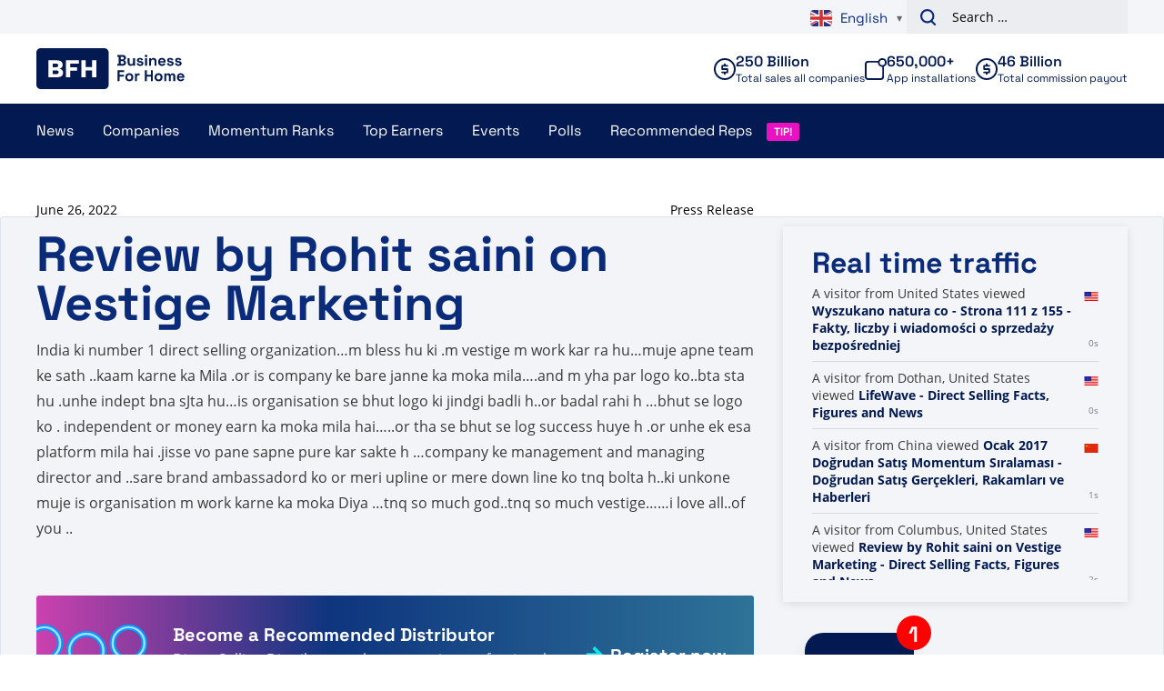

--- FILE ---
content_type: text/plain; charset=UTF-8
request_url: https://www.businessforhome.org/traffic-list/?EIO=4&transport=polling&t=PlDbkxr
body_size: -195
content:
0{"sid":"WO-NDzBrtCSObxuGq0Fs","upgrades":["websocket"],"pingInterval":25000,"pingTimeout":5000}

--- FILE ---
content_type: text/plain; charset=UTF-8
request_url: https://www.businessforhome.org/traffic-list/?EIO=4&transport=polling&t=PlDbkz_&sid=WO-NDzBrtCSObxuGq0Fs
body_size: 708
content:
40{"sid":"sjZcvAkVWMihdLCoq0Ft"}42["data_init",{"servertime":1768680779,"visitors":[{"location":{"country":"China","iso":"CN"},"page":{"title":"Recenzja Lui Eduardo GUTIÉRREZ na PGI Global - Fakty, liczby i wiadomości dotyczące sprzedaży bezpośredniej","url":"https://pl.businessforhome.org/review/review-by-lui-eduardo-gutierrez-on-pgi-global/","id":"147694"},"time":1768680779},{"location":{"country":"China","iso":"CN"},"page":{"title":"Bạn đã tìm kiếm nhà lãnh đạo người Thụy Điển - Trang 4 trên 10 - Thông tin, số liệu và tin tức bán hàng trực tiếp","url":"https://vi.businessforhome.org/?paged=4&s=sweden+leader","id":"197088"},"time":1768680779},{"location":{"country":"China","iso":"CN"},"page":{"title":"Szukałeś sma - Strona 173 z 212 - Fakty, liczby i aktualności dotyczące sprzedaży bezpośredniej","url":"https://pl.businessforhome.org/?paged=173&s=sma","id":"32038"},"time":1768680777},{"location":{"country":"China","iso":"CN"},"page":{"title":"Wyszukano COMPANY+BE - Strona 28 z 832 - Fakty, liczby i wiadomości dotyczące sprzedaży bezpośredniej","url":"https://pl.businessforhome.org/?paged=28&post_type=post&s=COMPANY%2BBE","id":"206779"},"time":1768680774},{"location":{"country":"China","iso":"CN"},"page":{"title":"لقد بحثت عن Un - الصفحة 705 من 1562 - حقائق وأرقام وأخبار البيع المباشر","url":"https://ar.businessforhome.org/?s=Un&paged=705&post_type=post","id":"43417"},"time":1768680772},{"location":{"country":"China","iso":"CN"},"page":{"title":"Wyjaśnienie premii na start Momentum — fakty, liczby i aktualności dotyczące sprzedaży bezpośredniej","url":"https://pl.businessforhome.org/2019/08/momentum-start-up-bonus-explained/","id":"138846"},"time":1768680772},{"location":{"country":"China","iso":"CN"},"page":{"title":"Recensione di Mark e Tami Crawford - Fatti, cifre e notizie sulla vendita diretta","url":"https://it.businessforhome.org/2010/02/mark-tami-crawford-review/","id":"1078"},"time":1768680772},{"location":{"country":"China","iso":"CN"},"page":{"title":"لقد بحثت عن الحياة الأبدية - الصفحة 5 من 109 - حقائق وأرقام وأخبار البيع المباشر","url":"https://ar.businessforhome.org/?paged=5&s=for+ever+living&post_type=post","id":"60176"},"time":1768680771},{"location":{"country":"China","iso":"CN"},"page":{"title":"Szukałeś Rt — Strona 926 z 976 — Fakty, liczby i aktualności dotyczące sprzedaży bezpośredniej","url":"https://pl.businessforhome.org/?paged=926&post_type=post&s=Rt","id":"19261"},"time":1768680769},{"location":{"country":"United States","iso":"US"},"page":{"title":"Bạn đã tìm kiếm Q+NET - Trang 481 trong số 653 - Sự kiện, số liệu và tin tức về bán hàng trực tiếp","url":"https://vi.businessforhome.org/?paged=481&s=Q%2BNET","id":"39550"},"time":1768680768}]}]

--- FILE ---
content_type: text/plain; charset=UTF-8
request_url: https://www.businessforhome.org/traffic-list/?EIO=4&transport=polling&t=PlDbl30&sid=WO-NDzBrtCSObxuGq0Fs
body_size: -110
content:
42["new_visit",{"location":{"city":"Columbus","country":"United States","iso":"US"},"page":{"title":"Review by Rohit saini on Vestige Marketing - Direct Selling Facts, Figures and News","url":"https://www.businessforhome.org/review/review-by-rohit-saini-on-vestige-marketing/","id":"170543"},"time":1768680779}]

--- FILE ---
content_type: text/plain; charset=UTF-8
request_url: https://www.businessforhome.org/traffic-list/?EIO=4&transport=polling&t=PlDbl0L&sid=WO-NDzBrtCSObxuGq0Fs
body_size: -109
content:
42["new_visit",{"location":{"country":"Japan","iso":"JP"},"page":{"title":"Sie haben nach Moment gesucht – Seite 177 von 178 – Fakten, Zahlen und Neuigkeiten zum Direktverkauf","url":"https://de.businessforhome.org/?paged=177&s=Moment&post_type=post","id":"7190"},"time":1768680779}]